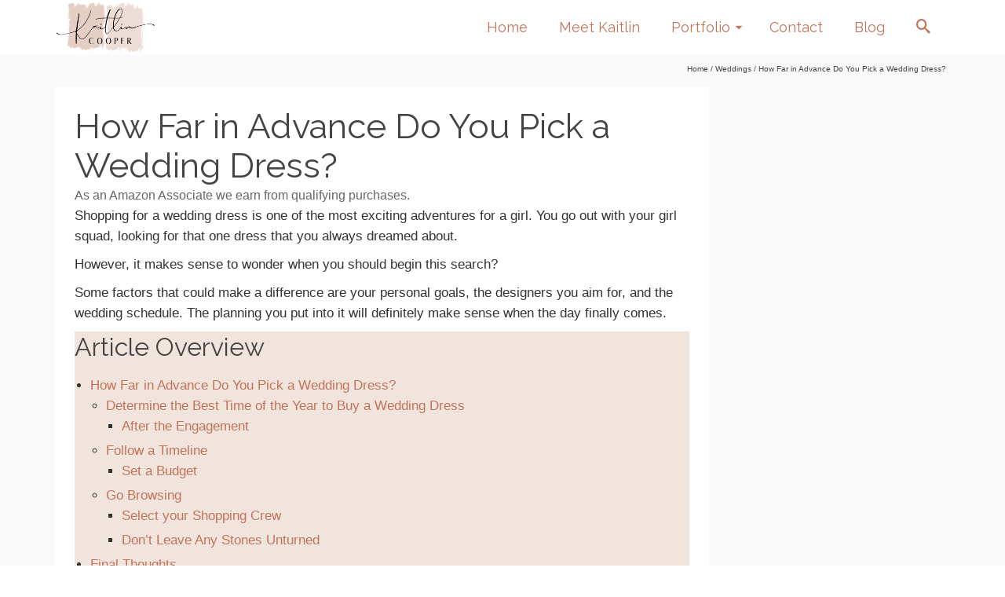

--- FILE ---
content_type: text/html; charset=UTF-8
request_url: https://kaitlincooper.com/how-far-advance-pick-wedding-dress/
body_size: 18096
content:
<!DOCTYPE html>
<!--[if lt IE 7]><html
class="no-js lt-ie9 lt-ie8 lt-ie7" lang=en prefix="og: https://ogp.me/ns#" itemscope=itemscope itemtype=http://schema.org/WebPage> <![endif]-->
<!--[if IE 7]><html
class="no-js lt-ie9 lt-ie8" lang=en prefix="og: https://ogp.me/ns#" itemscope=itemscope itemtype=http://schema.org/WebPage> <![endif]-->
<!--[if IE 8]><html
class="no-js lt-ie9" lang=en prefix="og: https://ogp.me/ns#" itemscope=itemscope itemtype=http://schema.org/WebPage> <![endif]-->
<!--[if gt IE 8]><!--><html
class=no-js lang=en prefix="og: https://ogp.me/ns#" itemscope=itemscope itemtype=http://schema.org/WebPage> <!--<![endif]--><head><meta
charset="UTF-8"><link
rel=profile href=https://gmpg.org/xfn/11><meta
name="viewport" content="width=device-width, initial-scale=1.0"><meta
http-equiv="X-UA-Compatible" content="IE=edge"><title>How Far in Advance Do You Pick a Wedding Dress? | KaitlinCooper.com</title><meta
name="description" content="The average bride spends about 3 months looking for the perfect wedding dress. But how far in advance do you pick a wedding dress?"><meta
name="robots" content="follow, index, max-snippet:-1, max-video-preview:-1, max-image-preview:large"><link
rel=canonical href=https://kaitlincooper.com/how-far-advance-pick-wedding-dress/ ><meta
property="og:locale" content="en_US"><meta
property="og:type" content="article"><meta
property="og:title" content="How Far in Advance Do You Pick a Wedding Dress? | KaitlinCooper.com"><meta
property="og:description" content="The average bride spends about 3 months looking for the perfect wedding dress. But how far in advance do you pick a wedding dress?"><meta
property="og:url" content="https://kaitlincooper.com/how-far-advance-pick-wedding-dress/"><meta
property="og:site_name" content="Kaitlin Cooper Photography"><meta
property="article:publisher" content="https://www.facebook.com/KaitlinCooperPhotography/"><meta
property="article:section" content="Weddings"><meta
property="og:updated_time" content="2022-12-19T14:18:25-08:00"><meta
property="og:image" content="https://kaitlincooper.com/wp-content/uploads/2022/05/kaitlincooper-how-far-advance-pick-wedding-dress-01.jpg"><meta
property="og:image:secure_url" content="https://kaitlincooper.com/wp-content/uploads/2022/05/kaitlincooper-how-far-advance-pick-wedding-dress-01.jpg"><meta
property="og:image:width" content="1920"><meta
property="og:image:height" content="1280"><meta
property="og:image:alt" content="Bride and groom at Old Poway Park on a bridge"><meta
property="og:image:type" content="image/jpeg"><meta
property="article:published_time" content="2022-05-23T21:19:10-08:00"><meta
property="article:modified_time" content="2022-12-19T14:18:25-08:00"><meta
name="twitter:card" content="summary_large_image"><meta
name="twitter:title" content="How Far in Advance Do You Pick a Wedding Dress? | KaitlinCooper.com"><meta
name="twitter:description" content="The average bride spends about 3 months looking for the perfect wedding dress. But how far in advance do you pick a wedding dress?"><meta
name="twitter:image" content="https://kaitlincooper.com/wp-content/uploads/2022/05/kaitlincooper-how-far-advance-pick-wedding-dress-01.jpg"><meta
name="twitter:label1" content="Written by"><meta
name="twitter:data1" content="Kaitlin"><meta
name="twitter:label2" content="Time to read"><meta
name="twitter:data2" content="4 minutes"> <script type=application/ld+json class=rank-math-schema>{"@context":"https://schema.org","@graph":[[{"@context":"https://schema.org","@type":"SiteNavigationElement","@id":"#rank-math-toc","name":"How Far in Advance Do You Pick a Wedding Dress?","url":"https://kaitlincooper.com/how-far-advance-pick-wedding-dress/#how-far-in-advance-do-you-pick-a-wedding-dress"},{"@context":"https://schema.org","@type":"SiteNavigationElement","@id":"#rank-math-toc","name":"Determine the Best Time of the Year to Buy a Wedding Dress","url":"https://kaitlincooper.com/how-far-advance-pick-wedding-dress/#determine-the-best-time-of-the-year-to-buy-a-wedding-dress"},{"@context":"https://schema.org","@type":"SiteNavigationElement","@id":"#rank-math-toc","name":"After the Engagement","url":"https://kaitlincooper.com/how-far-advance-pick-wedding-dress/#after-the-engagement"},{"@context":"https://schema.org","@type":"SiteNavigationElement","@id":"#rank-math-toc","name":"Follow a Timeline","url":"https://kaitlincooper.com/how-far-advance-pick-wedding-dress/#follow-a-timeline"},{"@context":"https://schema.org","@type":"SiteNavigationElement","@id":"#rank-math-toc","name":"Set a Budget","url":"https://kaitlincooper.com/how-far-advance-pick-wedding-dress/#set-a-budget"},{"@context":"https://schema.org","@type":"SiteNavigationElement","@id":"#rank-math-toc","name":"Go Browsing","url":"https://kaitlincooper.com/how-far-advance-pick-wedding-dress/#go-browsing"},{"@context":"https://schema.org","@type":"SiteNavigationElement","@id":"#rank-math-toc","name":"Select your Shopping Crew","url":"https://kaitlincooper.com/how-far-advance-pick-wedding-dress/#select-your-shopping-crew"},{"@context":"https://schema.org","@type":"SiteNavigationElement","@id":"#rank-math-toc","name":"Don\u2019t Leave Any Stones Unturned","url":"https://kaitlincooper.com/how-far-advance-pick-wedding-dress/#dont-leave-any-stones-unturned"},{"@context":"https://schema.org","@type":"SiteNavigationElement","@id":"#rank-math-toc","name":"Final Thoughts","url":"https://kaitlincooper.com/how-far-advance-pick-wedding-dress/#final-thoughts"}],{"@type":["Organization","Person"],"@id":"https://kaitlincooper.com/#person","name":"Kaitlin Cooper","url":"https://kaitlincooper.com","sameAs":["https://www.facebook.com/KaitlinCooperPhotography/"],"logo":{"@type":"ImageObject","@id":"https://kaitlincooper.com/#logo","url":"https://kaitlincooper.com/wp-content/uploads/2019/06/KCPLogo_500px.png","contentUrl":"https://kaitlincooper.com/wp-content/uploads/2019/06/KCPLogo_500px.png","caption":"Kaitlin Cooper","inLanguage":"en-US","width":"500","height":"200"},"image":{"@id":"https://kaitlincooper.com/#logo"}},{"@type":"WebSite","@id":"https://kaitlincooper.com/#website","url":"https://kaitlincooper.com","name":"Kaitlin Cooper","publisher":{"@id":"https://kaitlincooper.com/#person"},"inLanguage":"en-US"},{"@type":"ImageObject","@id":"https://kaitlincooper.com/wp-content/uploads/2022/05/kaitlincooper-how-far-advance-pick-wedding-dress-01.jpg","url":"https://kaitlincooper.com/wp-content/uploads/2022/05/kaitlincooper-how-far-advance-pick-wedding-dress-01.jpg","width":"1920","height":"1280","caption":"Bride and groom at Old Poway Park on a bridge","inLanguage":"en-US"},{"@type":"BreadcrumbList","@id":"https://kaitlincooper.com/how-far-advance-pick-wedding-dress/#breadcrumb","itemListElement":[{"@type":"ListItem","position":"1","item":{"@id":"https://kaitlincooper.com","name":"Home"}},{"@type":"ListItem","position":"2","item":{"@id":"https://kaitlincooper.com/how-far-advance-pick-wedding-dress/","name":"How Far in Advance Do You Pick a Wedding Dress?"}}]},{"@type":"WebPage","@id":"https://kaitlincooper.com/how-far-advance-pick-wedding-dress/#webpage","url":"https://kaitlincooper.com/how-far-advance-pick-wedding-dress/","name":"How Far in Advance Do You Pick a Wedding Dress? | KaitlinCooper.com","datePublished":"2022-05-23T21:19:10-08:00","dateModified":"2022-12-19T14:18:25-08:00","isPartOf":{"@id":"https://kaitlincooper.com/#website"},"primaryImageOfPage":{"@id":"https://kaitlincooper.com/wp-content/uploads/2022/05/kaitlincooper-how-far-advance-pick-wedding-dress-01.jpg"},"inLanguage":"en-US","breadcrumb":{"@id":"https://kaitlincooper.com/how-far-advance-pick-wedding-dress/#breadcrumb"}},{"@type":"Person","@id":"https://kaitlincooper.com/author/kaitlin/","name":"Kaitlin","url":"https://kaitlincooper.com/author/kaitlin/","image":{"@type":"ImageObject","@id":"https://secure.gravatar.com/avatar/c335e49a8c54ff9bd6d5a0f0b7ea5abd?s=96&amp;d=mm&amp;r=g","url":"https://secure.gravatar.com/avatar/c335e49a8c54ff9bd6d5a0f0b7ea5abd?s=96&amp;d=mm&amp;r=g","caption":"Kaitlin","inLanguage":"en-US"}},{"@type":"Article","headline":"How Far in Advance Do You Pick a Wedding Dress? | KaitlinCooper.com","keywords":"how far in advance do you pick a wedding dress?","datePublished":"2022-05-23T21:19:10-08:00","dateModified":"2022-12-19T14:18:25-08:00","author":{"@id":"https://kaitlincooper.com/author/kaitlin/","name":"Kaitlin"},"publisher":{"@id":"https://kaitlincooper.com/#person"},"description":"The average bride spends about 3 months looking for the perfect wedding dress. But how far in advance do you pick a wedding dress?","name":"How Far in Advance Do You Pick a Wedding Dress? | KaitlinCooper.com","@id":"https://kaitlincooper.com/how-far-advance-pick-wedding-dress/#richSnippet","isPartOf":{"@id":"https://kaitlincooper.com/how-far-advance-pick-wedding-dress/#webpage"},"image":{"@id":"https://kaitlincooper.com/wp-content/uploads/2022/05/kaitlincooper-how-far-advance-pick-wedding-dress-01.jpg"},"inLanguage":"en-US","mainEntityOfPage":{"@id":"https://kaitlincooper.com/how-far-advance-pick-wedding-dress/#webpage"}}]}</script> <link
rel=dns-prefetch href=//fonts.googleapis.com><link
rel=alternate type=application/rss+xml title="Kaitlin Cooper Photography &raquo; Feed" href=https://kaitlincooper.com/feed/ ><link
rel=alternate type=application/rss+xml title="Kaitlin Cooper Photography &raquo; Comments Feed" href=https://kaitlincooper.com/comments/feed/ ><link
rel=alternate type=application/rss+xml title="Kaitlin Cooper Photography &raquo; How Far in Advance Do You Pick a Wedding Dress? Comments Feed" href=https://kaitlincooper.com/how-far-advance-pick-wedding-dress/feed/ ><link
rel=alternate type=application/rss+xml title="Kaitlin Cooper Photography &raquo; Stories Feed" href=https://kaitlincooper.com/web-stories/feed/ >
 <script>window._wpemojiSettings={"baseUrl":"https:\/\/s.w.org\/images\/core\/emoji\/14.0.0\/72x72\/","ext":".png","svgUrl":"https:\/\/s.w.org\/images\/core\/emoji\/14.0.0\/svg\/","svgExt":".svg","source":{"concatemoji":"https:\/\/kaitlincooper.com\/wp-includes\/js\/wp-emoji-release.min.js?ver=6.1.1"}};
/*! This file is auto-generated */
!function(e,a,t){var n,r,o,i=a.createElement("canvas"),p=i.getContext&&i.getContext("2d");function s(e,t){var a=String.fromCharCode,e=(p.clearRect(0,0,i.width,i.height),p.fillText(a.apply(this,e),0,0),i.toDataURL());return p.clearRect(0,0,i.width,i.height),p.fillText(a.apply(this,t),0,0),e===i.toDataURL()}function c(e){var t=a.createElement("script");t.src=e,t.defer=t.type="text/javascript",a.getElementsByTagName("head")[0].appendChild(t)}for(o=Array("flag","emoji"),t.supports={everything:!0,everythingExceptFlag:!0},r=0;r<o.length;r++)t.supports[o[r]]=function(e){if(p&&p.fillText)switch(p.textBaseline="top",p.font="600 32px Arial",e){case"flag":return s([127987,65039,8205,9895,65039],[127987,65039,8203,9895,65039])?!1:!s([55356,56826,55356,56819],[55356,56826,8203,55356,56819])&&!s([55356,57332,56128,56423,56128,56418,56128,56421,56128,56430,56128,56423,56128,56447],[55356,57332,8203,56128,56423,8203,56128,56418,8203,56128,56421,8203,56128,56430,8203,56128,56423,8203,56128,56447]);case"emoji":return!s([129777,127995,8205,129778,127999],[129777,127995,8203,129778,127999])}return!1}(o[r]),t.supports.everything=t.supports.everything&&t.supports[o[r]],"flag"!==o[r]&&(t.supports.everythingExceptFlag=t.supports.everythingExceptFlag&&t.supports[o[r]]);t.supports.everythingExceptFlag=t.supports.everythingExceptFlag&&!t.supports.flag,t.DOMReady=!1,t.readyCallback=function(){t.DOMReady=!0},t.supports.everything||(n=function(){t.readyCallback()},a.addEventListener?(a.addEventListener("DOMContentLoaded",n,!1),e.addEventListener("load",n,!1)):(e.attachEvent("onload",n),a.attachEvent("onreadystatechange",function(){"complete"===a.readyState&&t.readyCallback()})),(e=t.source||{}).concatemoji?c(e.concatemoji):e.wpemoji&&e.twemoji&&(c(e.twemoji),c(e.wpemoji)))}(window,document,window._wpemojiSettings);</script> <script id=kaitl-ready>window.advanced_ads_ready=function(e,a){a=a||"complete";var d=function(e){return"interactive"===a?"loading"!==e:"complete"===e};d(document.readyState)?e():document.addEventListener("readystatechange",(function(a){d(a.target.readyState)&&e()}),{once:"interactive"===a})},window.advanced_ads_ready_queue=window.advanced_ads_ready_queue||[];</script> <style>img.wp-smiley,img.emoji{display:inline !important;border:none !important;box-shadow:none !important;height:1em !important;width:1em !important;margin:0
0.07em !important;vertical-align:-0.1em !important;background:none !important;padding:0
!important}</style><link
rel=stylesheet href=https://kaitlincooper.com/wp-content/cache/minify/532fa.css media=all><style id=global-styles-inline-css>/*<![CDATA[*/body{--wp--preset--color--black:#000;--wp--preset--color--cyan-bluish-gray:#abb8c3;--wp--preset--color--white:#fff;--wp--preset--color--pale-pink:#f78da7;--wp--preset--color--vivid-red:#cf2e2e;--wp--preset--color--luminous-vivid-orange:#ff6900;--wp--preset--color--luminous-vivid-amber:#fcb900;--wp--preset--color--light-green-cyan:#7bdcb5;--wp--preset--color--vivid-green-cyan:#00d084;--wp--preset--color--pale-cyan-blue:#8ed1fc;--wp--preset--color--vivid-cyan-blue:#0693e3;--wp--preset--color--vivid-purple:#9b51e0;--wp--preset--color--pinnacle-primary:#c2745a;--wp--preset--color--pinnacle-primary-light:#6f8695;--wp--preset--color--very-light-gray:#eee;--wp--preset--color--very-dark-gray:#444;--wp--preset--color--kb-palette-1:#f0e4dd;--wp--preset--color--kb-palette-2:#2b303a;--wp--preset--color--kb-palette-3:#8e8a8c;--wp--preset--gradient--vivid-cyan-blue-to-vivid-purple:linear-gradient(135deg,rgba(6,147,227,1) 0%,rgb(155,81,224) 100%);--wp--preset--gradient--light-green-cyan-to-vivid-green-cyan:linear-gradient(135deg,rgb(122,220,180) 0%,rgb(0,208,130) 100%);--wp--preset--gradient--luminous-vivid-amber-to-luminous-vivid-orange:linear-gradient(135deg,rgba(252,185,0,1) 0%,rgba(255,105,0,1) 100%);--wp--preset--gradient--luminous-vivid-orange-to-vivid-red:linear-gradient(135deg,rgba(255,105,0,1) 0%,rgb(207,46,46) 100%);--wp--preset--gradient--very-light-gray-to-cyan-bluish-gray:linear-gradient(135deg,rgb(238,238,238) 0%,rgb(169,184,195) 100%);--wp--preset--gradient--cool-to-warm-spectrum:linear-gradient(135deg,rgb(74,234,220) 0%,rgb(151,120,209) 20%,rgb(207,42,186) 40%,rgb(238,44,130) 60%,rgb(251,105,98) 80%,rgb(254,248,76) 100%);--wp--preset--gradient--blush-light-purple:linear-gradient(135deg,rgb(255,206,236) 0%,rgb(152,150,240) 100%);--wp--preset--gradient--blush-bordeaux:linear-gradient(135deg,rgb(254,205,165) 0%,rgb(254,45,45) 50%,rgb(107,0,62) 100%);--wp--preset--gradient--luminous-dusk:linear-gradient(135deg,rgb(255,203,112) 0%,rgb(199,81,192) 50%,rgb(65,88,208) 100%);--wp--preset--gradient--pale-ocean:linear-gradient(135deg,rgb(255,245,203) 0%,rgb(182,227,212) 50%,rgb(51,167,181) 100%);--wp--preset--gradient--electric-grass:linear-gradient(135deg,rgb(202,248,128) 0%,rgb(113,206,126) 100%);--wp--preset--gradient--midnight:linear-gradient(135deg,rgb(2,3,129) 0%,rgb(40,116,252) 100%);--wp--preset--duotone--dark-grayscale:url('#wp-duotone-dark-grayscale');--wp--preset--duotone--grayscale:url('#wp-duotone-grayscale');--wp--preset--duotone--purple-yellow:url('#wp-duotone-purple-yellow');--wp--preset--duotone--blue-red:url('#wp-duotone-blue-red');--wp--preset--duotone--midnight:url('#wp-duotone-midnight');--wp--preset--duotone--magenta-yellow:url('#wp-duotone-magenta-yellow');--wp--preset--duotone--purple-green:url('#wp-duotone-purple-green');--wp--preset--duotone--blue-orange:url('#wp-duotone-blue-orange');--wp--preset--font-size--small:13px;--wp--preset--font-size--medium:20px;--wp--preset--font-size--large:36px;--wp--preset--font-size--x-large:42px;--wp--preset--spacing--20:0.44rem;--wp--preset--spacing--30:0.67rem;--wp--preset--spacing--40:1rem;--wp--preset--spacing--50:1.5rem;--wp--preset--spacing--60:2.25rem;--wp--preset--spacing--70:3.38rem;--wp--preset--spacing--80:5.06rem}:where(.is-layout-flex){gap:0.5em}body .is-layout-flow>.alignleft{float:left;margin-inline-start:0;margin-inline-end:2em}body .is-layout-flow>.alignright{float:right;margin-inline-start:2em;margin-inline-end:0}body .is-layout-flow>.aligncenter{margin-left:auto !important;margin-right:auto !important}body .is-layout-constrained>.alignleft{float:left;margin-inline-start:0;margin-inline-end:2em}body .is-layout-constrained>.alignright{float:right;margin-inline-start:2em;margin-inline-end:0}body .is-layout-constrained>.aligncenter{margin-left:auto !important;margin-right:auto !important}body .is-layout-constrained>:where(:not(.alignleft):not(.alignright):not(.alignfull)){max-width:var(--wp--style--global--content-size);margin-left:auto !important;margin-right:auto !important}body .is-layout-constrained>.alignwide{max-width:var(--wp--style--global--wide-size)}body .is-layout-flex{display:flex}body .is-layout-flex{flex-wrap:wrap;align-items:center}body .is-layout-flex>*{margin:0}:where(.wp-block-columns.is-layout-flex){gap:2em}.has-black-color{color:var(--wp--preset--color--black) !important}.has-cyan-bluish-gray-color{color:var(--wp--preset--color--cyan-bluish-gray) !important}.has-white-color{color:var(--wp--preset--color--white) !important}.has-pale-pink-color{color:var(--wp--preset--color--pale-pink) !important}.has-vivid-red-color{color:var(--wp--preset--color--vivid-red) !important}.has-luminous-vivid-orange-color{color:var(--wp--preset--color--luminous-vivid-orange) !important}.has-luminous-vivid-amber-color{color:var(--wp--preset--color--luminous-vivid-amber) !important}.has-light-green-cyan-color{color:var(--wp--preset--color--light-green-cyan) !important}.has-vivid-green-cyan-color{color:var(--wp--preset--color--vivid-green-cyan) !important}.has-pale-cyan-blue-color{color:var(--wp--preset--color--pale-cyan-blue) !important}.has-vivid-cyan-blue-color{color:var(--wp--preset--color--vivid-cyan-blue) !important}.has-vivid-purple-color{color:var(--wp--preset--color--vivid-purple) !important}.has-black-background-color{background-color:var(--wp--preset--color--black) !important}.has-cyan-bluish-gray-background-color{background-color:var(--wp--preset--color--cyan-bluish-gray) !important}.has-white-background-color{background-color:var(--wp--preset--color--white) !important}.has-pale-pink-background-color{background-color:var(--wp--preset--color--pale-pink) !important}.has-vivid-red-background-color{background-color:var(--wp--preset--color--vivid-red) !important}.has-luminous-vivid-orange-background-color{background-color:var(--wp--preset--color--luminous-vivid-orange) !important}.has-luminous-vivid-amber-background-color{background-color:var(--wp--preset--color--luminous-vivid-amber) !important}.has-light-green-cyan-background-color{background-color:var(--wp--preset--color--light-green-cyan) !important}.has-vivid-green-cyan-background-color{background-color:var(--wp--preset--color--vivid-green-cyan) !important}.has-pale-cyan-blue-background-color{background-color:var(--wp--preset--color--pale-cyan-blue) !important}.has-vivid-cyan-blue-background-color{background-color:var(--wp--preset--color--vivid-cyan-blue) !important}.has-vivid-purple-background-color{background-color:var(--wp--preset--color--vivid-purple) !important}.has-black-border-color{border-color:var(--wp--preset--color--black) !important}.has-cyan-bluish-gray-border-color{border-color:var(--wp--preset--color--cyan-bluish-gray) !important}.has-white-border-color{border-color:var(--wp--preset--color--white) !important}.has-pale-pink-border-color{border-color:var(--wp--preset--color--pale-pink) !important}.has-vivid-red-border-color{border-color:var(--wp--preset--color--vivid-red) !important}.has-luminous-vivid-orange-border-color{border-color:var(--wp--preset--color--luminous-vivid-orange) !important}.has-luminous-vivid-amber-border-color{border-color:var(--wp--preset--color--luminous-vivid-amber) !important}.has-light-green-cyan-border-color{border-color:var(--wp--preset--color--light-green-cyan) !important}.has-vivid-green-cyan-border-color{border-color:var(--wp--preset--color--vivid-green-cyan) !important}.has-pale-cyan-blue-border-color{border-color:var(--wp--preset--color--pale-cyan-blue) !important}.has-vivid-cyan-blue-border-color{border-color:var(--wp--preset--color--vivid-cyan-blue) !important}.has-vivid-purple-border-color{border-color:var(--wp--preset--color--vivid-purple) !important}.has-vivid-cyan-blue-to-vivid-purple-gradient-background{background:var(--wp--preset--gradient--vivid-cyan-blue-to-vivid-purple) !important}.has-light-green-cyan-to-vivid-green-cyan-gradient-background{background:var(--wp--preset--gradient--light-green-cyan-to-vivid-green-cyan) !important}.has-luminous-vivid-amber-to-luminous-vivid-orange-gradient-background{background:var(--wp--preset--gradient--luminous-vivid-amber-to-luminous-vivid-orange) !important}.has-luminous-vivid-orange-to-vivid-red-gradient-background{background:var(--wp--preset--gradient--luminous-vivid-orange-to-vivid-red) !important}.has-very-light-gray-to-cyan-bluish-gray-gradient-background{background:var(--wp--preset--gradient--very-light-gray-to-cyan-bluish-gray) !important}.has-cool-to-warm-spectrum-gradient-background{background:var(--wp--preset--gradient--cool-to-warm-spectrum) !important}.has-blush-light-purple-gradient-background{background:var(--wp--preset--gradient--blush-light-purple) !important}.has-blush-bordeaux-gradient-background{background:var(--wp--preset--gradient--blush-bordeaux) !important}.has-luminous-dusk-gradient-background{background:var(--wp--preset--gradient--luminous-dusk) !important}.has-pale-ocean-gradient-background{background:var(--wp--preset--gradient--pale-ocean) !important}.has-electric-grass-gradient-background{background:var(--wp--preset--gradient--electric-grass) !important}.has-midnight-gradient-background{background:var(--wp--preset--gradient--midnight) !important}.has-small-font-size{font-size:var(--wp--preset--font-size--small) !important}.has-medium-font-size{font-size:var(--wp--preset--font-size--medium) !important}.has-large-font-size{font-size:var(--wp--preset--font-size--large) !important}.has-x-large-font-size{font-size:var(--wp--preset--font-size--x-large) !important}.wp-block-navigation a:where(:not(.wp-element-button)){color:inherit}:where(.wp-block-columns.is-layout-flex){gap:2em}.wp-block-pullquote{font-size:1.5em;line-height:1.6}/*]]>*/</style><link
rel=stylesheet href=https://kaitlincooper.com/wp-content/cache/minify/081f7.css media=all><style id=rs-plugin-settings-inline-css>#rs-demo-id{}</style><link
rel=stylesheet href=https://kaitlincooper.com/wp-content/cache/minify/b5002.css media=all><style id=kadence-blocks-global-variables-inline-css>/*<![CDATA[*/:root{--global-kb-font-size-sm:clamp(0.8rem, 0.73rem + 0.217vw, 0.9rem);--global-kb-font-size-md:clamp(1.1rem, 0.995rem + 0.326vw, 1.25rem);--global-kb-font-size-lg:clamp(1.75rem, 1.576rem + 0.543vw, 2rem);--global-kb-font-size-xl:clamp(2.25rem, 1.728rem + 1.63vw, 3rem);--global-kb-font-size-xxl:clamp(2.5rem, 1.456rem + 3.26vw, 4rem);--global-kb-font-size-xxxl:clamp(2.75rem, 0.489rem + 7.065vw, 6rem)}:root{--global-palette1:#3182CE;--global-palette2:#2B6CB0;--global-palette3:#1A202C;--global-palette4:#2D3748;--global-palette5:#4A5568;--global-palette6:#718096;--global-palette7:#EDF2F7;--global-palette8:#F7FAFC;--global-palette9:#fff}/*]]>*/</style><link
rel=stylesheet href=https://kaitlincooper.com/wp-content/cache/minify/23b96.css media=all><link
rel=stylesheet id=redux-google-fonts-pinnacle-css href='https://fonts.googleapis.com/css?family=Raleway%3A100%2C200%2C300%2C400%2C500%2C600%2C700%2C800%2C900%2C100italic%2C200italic%2C300italic%2C400italic%2C500italic%2C600italic%2C700italic%2C800italic%2C900italic&#038;subset=latin&#038;ver=6.1.1' media=all><link
rel=stylesheet id=redux-google-fonts-kadence_pricing_table-css href='https://fonts.googleapis.com/css?family=Open+Sans%3A800%2C700%2C600%2C400%2C300&#038;ver=6.1.1' media=all><link
rel=stylesheet id=redux-google-fonts-kadence_slider-css href='https://fonts.googleapis.com/css?family=Raleway%3A800%2C600%2C400%2C300%2C200&#038;ver=6.1.1' media=all><style id=kadence_blocks_palette_css>:root .has-kb-palette-1-color{color:#f0e4dd}:root .has-kb-palette-1-background-color{background-color:#f0e4dd}:root .has-kb-palette-2-color{color:#2b303a}:root .has-kb-palette-2-background-color{background-color:#2b303a}:root .has-kb-palette-3-color{color:#8e8a8c}:root .has-kb-palette-3-background-color{background-color:#8e8a8c}</style><script src='https://kaitlincooper.com/wp-includes/js/jquery/jquery.min.js?ver=3.6.1' id=jquery-core-js></script> <script src='https://kaitlincooper.com/wp-includes/js/jquery/jquery-migrate.min.js?ver=3.3.2' id=jquery-migrate-js></script> <link
rel=https://api.w.org/ href=https://kaitlincooper.com/wp-json/ ><link
rel=alternate type=application/json href=https://kaitlincooper.com/wp-json/wp/v2/posts/2584><link
rel=EditURI type=application/rsd+xml title=RSD href=https://kaitlincooper.com/xmlrpc.php?rsd><link
rel=wlwmanifest type=application/wlwmanifest+xml href=https://kaitlincooper.com/wp-includes/wlwmanifest.xml><link
rel=shortlink href='https://kaitlincooper.com/?p=2584'><link
rel=alternate type=application/json+oembed href="https://kaitlincooper.com/wp-json/oembed/1.0/embed?url=https%3A%2F%2Fkaitlincooper.com%2Fhow-far-advance-pick-wedding-dress%2F"><link
rel=alternate type=text/xml+oembed href="https://kaitlincooper.com/wp-json/oembed/1.0/embed?url=https%3A%2F%2Fkaitlincooper.com%2Fhow-far-advance-pick-wedding-dress%2F&#038;format=xml"><style>/*<![CDATA[*/.aawp .aawp-tb__row--highlight{background-color:#256aaf}.aawp .aawp-tb__row--highlight{color:#256aaf}.aawp .aawp-tb__row--highlight
a{color:#256aaf}/*]]>*/</style><style>a.pinit-button.custom
span{background-image:url("https://www.kaitlincooper.com/wp-content/uploads/2018/08/Pin-It-Button-2.png")}.pinit-hover{opacity:0.9 !important;filter:alpha(opacity=90) !important}a.pinit-button{border-bottom:0 !important;box-shadow:none !important;margin-bottom:0 !important}a.pinit-button::after{display:none}</style> <script type=application/ld+json>{"@context":"https:\/\/schema.org\/","@type":"BlogPosting","mainEntityOfPage":{"@type":"WebPage","@id":"https:\/\/kaitlincooper.com\/how-far-advance-pick-wedding-dress\/"},"url":"https:\/\/kaitlincooper.com\/how-far-advance-pick-wedding-dress\/","headline":"How Far in Advance Do You Pick a Wedding Dress?","datePublished":"2022-05-23T21:19:10-08:00","dateModified":"2022-12-19T14:18:25-08:00","publisher":{"@type":"Organization","@id":"https:\/\/kaitlincooper.com\/#organization","name":"Kaitlin Cooper Photography","logo":{"@type":"ImageObject","url":"http:\/\/www.kaitlincooper.com\/wp-content\/uploads\/2019\/06\/KCPLogo_500px.png","width":600,"height":60}},"image":{"@type":"ImageObject","url":"https:\/\/kaitlincooper.com\/wp-content\/uploads\/2022\/05\/kaitlincooper-how-far-advance-pick-wedding-dress-01.jpg","width":1920,"height":1280},"articleSection":"Weddings","description":"Shopping for a wedding dress is one of the most exciting adventures for a girl. You go out with your girl squad, looking for that one dress that you always dreamed about. However, it makes sense to wonder when you should begin this search? Some factors that could make","author":{"@type":"Person","name":"Kaitlin","url":"https:\/\/kaitlincooper.com\/author\/kaitlin\/","image":{"@type":"ImageObject","url":"https:\/\/secure.gravatar.com\/avatar\/c335e49a8c54ff9bd6d5a0f0b7ea5abd?s=96&d=mm&r=g","height":96,"width":96}}}</script> <script>var light_error="The Image could not be loaded.",light_of="%curr% of %total%",light_load="Loading...";</script><style id=kt-custom-css>/*<![CDATA[*/#kad-banner #topbar .topbarsociallinks li
a{font-size:14px}.headerclass{border-color:transparent}.trans-header
#pageheader{padding-top:70px}.headerfont, .tp-caption, .yith-wcan-list li, .yith-wcan .yith-wcan-reset-navigation, ul.yith-wcan-label li a, .product_item
.price{font-family:Raleway}.topbarmenu ul
li{font-family:Raleway}#kadbreadcrumbs{font-family:Arial,Helvetica,sans-serif}a:hover,.has-pinnacle-primary-light-color{color:#6f8695}.kad-btn-primary:hover, .login .form-row .button:hover, #payment #place_order:hover, .yith-wcan .yith-wcan-reset-navigation:hover, .widget_shopping_cart_content .checkout:hover, .woocommerce-message .button:hover, #commentform .form-submit #submit:hover, .wpcf7 input.wpcf7-submit:hover, .widget_layered_nav_filters ul li a:hover, table.shop_table td.actions .checkout-button.button:hover, .product_item.hidetheaction:hover .add_to_cart_button, .kad-btn-primary:hover, input[type="submit"].button:hover, .single_add_to_cart_button:hover, .order-actions .button:hover, .woocommerce-message .button:hover,  #kad-top-cart-popup .buttons .button.checkout:hover, #kad-head-cart-popup .buttons .button.checkout:hover, #kad-mobile-menu-cart-popup .buttons .button.checkout:hover, #commentform .form-submit #submit:hover, .checkout-button:hover, #payment #place_order:hover, .widget_shopping_cart_content .checkout:hover, .cart-collaterals .shipping_calculator .button:hover, .yith-wcan .yith-wcan-reset-navigation:hover, .login .form-row .button:hover, .post-password-form input[type="submit"]:hover, table.shop_table td.actions .checkout-button.button:hover .widget_layered_nav ul li.chosen a:hover, .checkout-button:hover, .order-actions .button:hover, input[type="submit"].button:hover, .product_item.hidetheaction:hover .kad_add_to_cart, .product_item.hidetheaction:hover a.button, .post-password-form input[type="submit"]:hover, .return-to-shop a.wc-backward:hover,.has-pinnacle-primary-light-background-color{background:#6f8695}.color_gray, .subhead, .subhead a, .posttags, .posttags a, .product_meta a, .postedinbottom
a{color:#8e8a8c}.titleclass{background:transparent}.kt-home-call-to-action{padding:20px
0}.kt-call-sitewide-to-action{padding:20px
0}.home-message:hover{background-color:#c2745a;background-color:rgba(194, 116, 90, 0.6)}nav.woocommerce-pagination ul li a:hover, .wp-pagenavi a:hover, .woocommerce-info, .panel-heading .accordion-toggle, .variations .kad_radio_variations label:hover, .variations .kad_radio_variations label.selectedValue,.variations .kad_radio_variations label:hover{border-color:#c2745a}a, .product_price ins .amount, .price ins .amount, .price ins, .color_primary, .postedinbottom a:hover, .footerclass a:hover, .posttags a:hover, .subhead a:hover, .nav-trigger-case:hover .kad-menu-name, .star-rating, .kad-btn-border-white:hover, .tp-caption .kad-btn-border-white:hover, .woocommerce-info:before, .nav-trigger-case:hover .kad-navbtn, #wp-calendar a, .widget_categories .widget-inner .cat-item a:hover, .widget_archive li a:hover, .widget_nav_menu li a:hover,.widget_recent_entries li a:hover, .widget_pages li a:hover, .product-categories li a:hover, .product-categories li a:hover,.has-pinnacle-primary-color{color:#c2745a}.widget_price_filter .ui-slider .ui-slider-handle, .kt-page-pagnation a:hover, .kt-page-pagnation > span, .product_item .kad_add_to_cart:hover, .product_item.hidetheaction:hover a.button:hover, .product_item a.button:hover, .product_item.hidetheaction:hover .kad_add_to_cart:hover, .kad-btn-primary, html .woocommerce-page .widget_layered_nav ul.yith-wcan-label li a:hover, html .woocommerce-page .widget_layered_nav ul.yith-wcan-label li.chosen a, nav.woocommerce-pagination ul li span.current, nav.woocommerce-pagination ul li a:hover, .woocommerce-message .button, .widget_layered_nav_filters ul li a, .widget_layered_nav ul li.chosen a, .wpcf7 input.wpcf7-submit, .yith-wcan .yith-wcan-reset-navigation, .panel-heading .accordion-toggle, .nav-tabs li.active, .menu-cart-btn .kt-cart-total, .form-search .search-icon, .product_item .add_to_cart_button:hover, div.product .woocommerce-tabs ul.tabs li.active, #containerfooter .menu li a:hover, .bg_primary, p.demo_store, #commentform .form-submit #submit, .kad-hover-bg-primary:hover, .widget_shopping_cart_content .checkout, .product_item.hidetheaction:hover .add_to_cart_button:hover, .productnav a:hover, .kad-btn-primary, .single_add_to_cart_button, #commentform .form-submit #submit, #payment #place_order, .yith-wcan .yith-wcan-reset-navigation, .checkout-button, .widget_shopping_cart_content .checkout, .cart-collaterals .shipping_calculator .button, .login .form-row .button, .order-actions .button, input[type="submit"].button, .post-password-form input[type="submit"], #kad-top-cart-popup .button.checkout, #kad-head-cart-popup .button.checkout, #kad-mobile-menu-cart-popup .button.checkout, table.shop_table td.actions .checkout-button.button, .select2-container .select2-choice .select2-arrow, .woocommerce span.onsale, span.onsale, .woocommerce #carouselcontainer span.onsale, #filters li a.selected, #filters li a:hover, .p_primarystyle .portfolio-hoverover, .woocommerce-message, .woocommerce-error, a.added_to_cart:hover, .cart-collaterals .cart_totals tr.order-total, .cart-collaterals .shipping_calculator h2 a:hover, .top-menu-cart-btn .kt-cart-total, #topbar ul.sf-menu li a:hover, .topbarmenu ul.sf-menu li.sf-dropdown:hover, .topbarsociallinks li a:hover, #topbar .nav-trigger-case .kad-navbtn:hover, .top-menu-search-btn:hover, .top-search-btn.collapsed:hover, .top-menu-cart-btn:hover, .top-cart-btn.collapsed:hover, .wp-pagenavi .current, .wp-pagenavi a:hover, .login .form-row .button, .post-password-form input[type="submit"], .kad-post-navigation .kad-previous-link a:hover span, .kad-post-navigation .kad-next-link a:hover span, .select2-results .select2-highlighted, .variations .kad_radio_variations label.selectedValue, #payment #place_order, .checkout-button, input[type="submit"].button, .order-actions .button, .productnav a:hover, #nav-main ul.sf-menu ul li a:hover, #nav-main ul.sf-menu ul li.current-menu-item a, .woocommerce-checkout .chosen-container .chosen-results li.highlighted, .return-to-shop a.wc-backward, .home-iconmenu .home-icon-item:hover i, .home-iconmenu .home-icon-item:hover h4:after, .home-iconmenu .home-icon-item:hover .kad-btn-primary, .image_menu_hover_class, .kad-icon-box:hover h4:after, .kad-icon-box:hover h3:after, .kad-icon-box:hover i, .kad-icon-box:hover .kad-btn-primary, .select2-container--default .select2-selection--single .select2-selection__arrow, .select2-container--default .select2-results__option--highlighted[aria-selected],.has-pinnacle-primary-background-color{background:#c2745a}@media (-webkit-min-device-pixel-ratio: 2), (min-resolution: 192dpi){body #kad-banner #logo .kad-standard-logo, .trans-header .is-sticky #kad-banner #logo .kad-standard-logo{background-image:url("https://kaitlincooper.com/wp-content/uploads/2022/08/kaitlincooper-logo-larger.png") !important}}@media (-webkit-min-device-pixel-ratio: 2), (min-resolution: 192dpi){.trans-header #kad-banner #logo .kad-standard-logo-tranbg{background-image:url("https://kaitlincooper.com/wp-content/uploads/2022/08/kaitlincooper-logo-larger.png") !important}}@media (max-width: 767px){#topbar{display:none;height:0px !important}}.kad-hidepostauthortop,.postauthortop{display:none}.postcommentscount{display:none}.postdate,.kad-hidedate,.postdatetooltip{display:none}.none-trans-header .nav-trigger-case.collapsed .kad-navbtn, .is-sticky .nav-trigger-case.collapsed .kad-navbtn{color:#c2745a}.kad-mobile-nav .form-search .search-query{color:#f0e4dd}.kad-header-style-basic #nav-main ul.sf-menu > li > a, .kad-header-style-basic #kad-shrinkheader #mobile-nav-trigger
a{line-height:70px}/*]]>*/</style><meta
name="generator" content="Powered by Slider Revolution 6.1.3 - responsive, Mobile-Friendly Slider Plugin for WordPress with comfortable drag and drop interface.">
<!--[if lt IE 9]> <script src=https://kaitlincooper.com/wp-content/themes/pinnacle_premium/assets/js/vendor/respond.min.js></script> <![endif]--><link
rel=icon href=https://kaitlincooper.com/wp-content/uploads/2022/08/kaitlincooper-favicon-22-60x60.png sizes=32x32><link
rel=icon href=https://kaitlincooper.com/wp-content/uploads/2022/08/kaitlincooper-favicon-22-300x300.png sizes=192x192><link
rel=apple-touch-icon href=https://kaitlincooper.com/wp-content/uploads/2022/08/kaitlincooper-favicon-22-300x300.png><meta
name="msapplication-TileImage" content="https://kaitlincooper.com/wp-content/uploads/2022/08/kaitlincooper-favicon-22-300x300.png"> <script>function setREVStartSize(t){try{var h,e=document.getElementById(t.c).parentNode.offsetWidth;if(e=0===e||isNaN(e)?window.innerWidth:e,t.tabw=void 0===t.tabw?0:parseInt(t.tabw),t.thumbw=void 0===t.thumbw?0:parseInt(t.thumbw),t.tabh=void 0===t.tabh?0:parseInt(t.tabh),t.thumbh=void 0===t.thumbh?0:parseInt(t.thumbh),t.tabhide=void 0===t.tabhide?0:parseInt(t.tabhide),t.thumbhide=void 0===t.thumbhide?0:parseInt(t.thumbhide),t.mh=void 0===t.mh||""==t.mh||"auto"===t.mh?0:parseInt(t.mh,0),"fullscreen"===t.layout||"fullscreen"===t.l)h=Math.max(t.mh,window.innerHeight);else{for(var i in t.gw=Array.isArray(t.gw)?t.gw:[t.gw],t.rl)void 0!==t.gw[i]&&0!==t.gw[i]||(t.gw[i]=t.gw[i-1]);for(var i in t.gh=void 0===t.el||""===t.el||Array.isArray(t.el)&&0==t.el.length?t.gh:t.el,t.gh=Array.isArray(t.gh)?t.gh:[t.gh],t.rl)void 0!==t.gh[i]&&0!==t.gh[i]||(t.gh[i]=t.gh[i-1]);var r,a=new Array(t.rl.length),n=0;for(var i in t.tabw=t.tabhide>=e?0:t.tabw,t.thumbw=t.thumbhide>=e?0:t.thumbw,t.tabh=t.tabhide>=e?0:t.tabh,t.thumbh=t.thumbhide>=e?0:t.thumbh,t.rl)a[i]=t.rl[i]<window.innerWidth?0:t.rl[i];for(var i in r=a[0],a)r>a[i]&&0<a[i]&&(r=a[i],n=i);var d=e>t.gw[n]+t.tabw+t.thumbw?1:(e-(t.tabw+t.thumbw))/t.gw[n];h=t.gh[n]*d+(t.tabh+t.thumbh)}void 0===window.rs_init_css&&(window.rs_init_css=document.head.appendChild(document.createElement("style"))),document.getElementById(t.c).height=h,window.rs_init_css.innerHTML+="#"+t.c+"_wrapper { height: "+h+"px }"}catch(t){console.log("Failure at Presize of Slider:"+t)}};</script> <style title=dynamic-css class=options-output>.kad-primary-nav ul.sf-menu a,.nav-trigger-case.collapsed .kad-navbtn{color:#c2745a}.sticky-wrapper #logo a.brand, .trans-header #logo
a.brand{color:#2b303a}.is-sticky header #logo a.brand,.logofont,.none-trans-header header #logo a.brand,header #logo
a.brand{font-family:Raleway;font-weight:400;font-style:normal;color:#444;font-size:32px}.titleclass{background-color:transparent}.titleclass
h1{color:#f9f9f9}.titleclass
.subtitle{color:#fff}.footerclass{background-color:#c2745a}h1{font-family:Raleway;line-height:50px;font-weight:400;font-style:normal;font-size:44px}h2{font-family:Raleway;line-height:40px;font-weight:400;font-style:normal;font-size:32px}h3{font-family:Raleway;line-height:40px;font-weight:400;font-style:normal;font-size:26px}h4{font-family:Raleway;line-height:34px;font-weight:600;font-style:normal;font-size:24px}h5{font-family:Raleway;line-height:26px;font-weight:600;font-style:normal;font-size:19px}.subtitle{font-family:Raleway;line-height:22px;font-weight:400;font-style:normal;font-size:16px}body{font-family:Arial,Helvetica,sans-serif;line-height:26px;font-weight:400;font-style:normal;font-size:17px}.is-sticky .kad-primary-nav ul.sf-menu a, ul.sf-menu a, .none-trans-header .kad-primary-nav ul.sf-menu
a{font-family:Raleway;font-weight:400;font-style:normal;color:#c2745a;font-size:18px}.kad-primary-nav ul.sf-menu > li > a:hover, .kad-primary-nav ul.sf-menu > li.sfHover > a, .kad-primary-nav ul.sf-menu>li.current-menu-item>a{color:#f0e4dd}.kad-primary-nav .sf-menu
ul{background:#8e8a8c}.kad-header-style-basic .kad-primary-nav ul.sf-menu ul li
a{color:#f0e4dd;font-size:16px}#kad-banner .kad-primary-nav ul.sf-menu ul li a:hover, #kad-banner .kad-primary-nav ul.sf-menu ul li.current-menu-item
a{background:#c2745a}.kad-nav-inner .kad-mnav, .kad-mobile-nav .kad-nav-inner li a, .kad-mobile-nav .kad-nav-inner li .kad-submenu-accordion{font-family:Raleway;line-height:20px;font-weight:400;font-style:normal;color:#f0e4dd;font-size:16px}.kad-mobile-nav .kad-nav-inner li.current-menu-item>a, .kad-mobile-nav .kad-nav-inner li a:hover, #kad-banner #mobile-nav-trigger a.nav-trigger-case:hover .kad-menu-name, #kad-banner #mobile-nav-trigger a.nav-trigger-case:hover .kad-navbtn{color:#c2745a}#topbar ul.sf-menu > li > a, #topbar .top-menu-cart-btn, #topbar .top-menu-search-btn, #topbar .nav-trigger-case .kad-navbtn, #topbar .topbarsociallinks li
a{font-family:Raleway;font-weight:400;font-style:normal;font-size:16px}</style><style title=dynamic-css class=options-output>{font-family:"Open Sans";font-weight:800;font-style:normal}{font-family:"Open Sans";font-weight:700;font-style:normal}{font-family:"Open Sans";font-weight:600;font-style:normal}{font-family:"Open Sans";font-weight:400;font-style:normal}{font-family:"Open Sans";font-weight:300;font-style:normal}</style></head><body
data-rsssl=1 class="post-template-default single single-post postid-2584 single-format-standard aawp-custom wide none-trans-header stickyheader kt-no-woo-spinners not_ie how-far-advance-pick-wedding-dress aa-prefix-kaitl-" data-smooth-scrolling=0 data-smooth-scrolling-hide=0 data-jsselect=0 data-animate=1 data-sticky=1>
<svg
xmlns=http://www.w3.org/2000/svg viewBox="0 0 0 0" width=0 height=0 focusable=false role=none style="visibility: hidden; position: absolute; left: -9999px; overflow: hidden;" ><defs><filter
id=wp-duotone-dark-grayscale><feColorMatrix
color-interpolation-filters="sRGB" type="matrix" values=" .299 .587 .114 0 0 .299 .587 .114 0 0 .299 .587 .114 0 0 .299 .587 .114 0 0 "/><feComponentTransfer
color-interpolation-filters="sRGB" ><feFuncR
type="table" tableValues="0 0.49803921568627"/><feFuncG
type="table" tableValues="0 0.49803921568627"/><feFuncB
type="table" tableValues="0 0.49803921568627"/><feFuncA
type="table" tableValues="1 1"/></feComponentTransfer><feComposite
in2="SourceGraphic" operator="in"/></filter></defs></svg><svg
xmlns=http://www.w3.org/2000/svg viewBox="0 0 0 0" width=0 height=0 focusable=false role=none style="visibility: hidden; position: absolute; left: -9999px; overflow: hidden;" ><defs><filter
id=wp-duotone-grayscale><feColorMatrix
color-interpolation-filters="sRGB" type="matrix" values=" .299 .587 .114 0 0 .299 .587 .114 0 0 .299 .587 .114 0 0 .299 .587 .114 0 0 "/><feComponentTransfer
color-interpolation-filters="sRGB" ><feFuncR
type="table" tableValues="0 1"/><feFuncG
type="table" tableValues="0 1"/><feFuncB
type="table" tableValues="0 1"/><feFuncA
type="table" tableValues="1 1"/></feComponentTransfer><feComposite
in2="SourceGraphic" operator="in"/></filter></defs></svg><svg
xmlns=http://www.w3.org/2000/svg viewBox="0 0 0 0" width=0 height=0 focusable=false role=none style="visibility: hidden; position: absolute; left: -9999px; overflow: hidden;" ><defs><filter
id=wp-duotone-purple-yellow><feColorMatrix
color-interpolation-filters="sRGB" type="matrix" values=" .299 .587 .114 0 0 .299 .587 .114 0 0 .299 .587 .114 0 0 .299 .587 .114 0 0 "/><feComponentTransfer
color-interpolation-filters="sRGB" ><feFuncR
type="table" tableValues="0.54901960784314 0.98823529411765"/><feFuncG
type="table" tableValues="0 1"/><feFuncB
type="table" tableValues="0.71764705882353 0.25490196078431"/><feFuncA
type="table" tableValues="1 1"/></feComponentTransfer><feComposite
in2="SourceGraphic" operator="in"/></filter></defs></svg><svg
xmlns=http://www.w3.org/2000/svg viewBox="0 0 0 0" width=0 height=0 focusable=false role=none style="visibility: hidden; position: absolute; left: -9999px; overflow: hidden;" ><defs><filter
id=wp-duotone-blue-red><feColorMatrix
color-interpolation-filters="sRGB" type="matrix" values=" .299 .587 .114 0 0 .299 .587 .114 0 0 .299 .587 .114 0 0 .299 .587 .114 0 0 "/><feComponentTransfer
color-interpolation-filters="sRGB" ><feFuncR
type="table" tableValues="0 1"/><feFuncG
type="table" tableValues="0 0.27843137254902"/><feFuncB
type="table" tableValues="0.5921568627451 0.27843137254902"/><feFuncA
type="table" tableValues="1 1"/></feComponentTransfer><feComposite
in2="SourceGraphic" operator="in"/></filter></defs></svg><svg
xmlns=http://www.w3.org/2000/svg viewBox="0 0 0 0" width=0 height=0 focusable=false role=none style="visibility: hidden; position: absolute; left: -9999px; overflow: hidden;" ><defs><filter
id=wp-duotone-midnight><feColorMatrix
color-interpolation-filters="sRGB" type="matrix" values=" .299 .587 .114 0 0 .299 .587 .114 0 0 .299 .587 .114 0 0 .299 .587 .114 0 0 "/><feComponentTransfer
color-interpolation-filters="sRGB" ><feFuncR
type="table" tableValues="0 0"/><feFuncG
type="table" tableValues="0 0.64705882352941"/><feFuncB
type="table" tableValues="0 1"/><feFuncA
type="table" tableValues="1 1"/></feComponentTransfer><feComposite
in2="SourceGraphic" operator="in"/></filter></defs></svg><svg
xmlns=http://www.w3.org/2000/svg viewBox="0 0 0 0" width=0 height=0 focusable=false role=none style="visibility: hidden; position: absolute; left: -9999px; overflow: hidden;" ><defs><filter
id=wp-duotone-magenta-yellow><feColorMatrix
color-interpolation-filters="sRGB" type="matrix" values=" .299 .587 .114 0 0 .299 .587 .114 0 0 .299 .587 .114 0 0 .299 .587 .114 0 0 "/><feComponentTransfer
color-interpolation-filters="sRGB" ><feFuncR
type="table" tableValues="0.78039215686275 1"/><feFuncG
type="table" tableValues="0 0.94901960784314"/><feFuncB
type="table" tableValues="0.35294117647059 0.47058823529412"/><feFuncA
type="table" tableValues="1 1"/></feComponentTransfer><feComposite
in2="SourceGraphic" operator="in"/></filter></defs></svg><svg
xmlns=http://www.w3.org/2000/svg viewBox="0 0 0 0" width=0 height=0 focusable=false role=none style="visibility: hidden; position: absolute; left: -9999px; overflow: hidden;" ><defs><filter
id=wp-duotone-purple-green><feColorMatrix
color-interpolation-filters="sRGB" type="matrix" values=" .299 .587 .114 0 0 .299 .587 .114 0 0 .299 .587 .114 0 0 .299 .587 .114 0 0 "/><feComponentTransfer
color-interpolation-filters="sRGB" ><feFuncR
type="table" tableValues="0.65098039215686 0.40392156862745"/><feFuncG
type="table" tableValues="0 1"/><feFuncB
type="table" tableValues="0.44705882352941 0.4"/><feFuncA
type="table" tableValues="1 1"/></feComponentTransfer><feComposite
in2="SourceGraphic" operator="in"/></filter></defs></svg><svg
xmlns=http://www.w3.org/2000/svg viewBox="0 0 0 0" width=0 height=0 focusable=false role=none style="visibility: hidden; position: absolute; left: -9999px; overflow: hidden;" ><defs><filter
id=wp-duotone-blue-orange><feColorMatrix
color-interpolation-filters="sRGB" type="matrix" values=" .299 .587 .114 0 0 .299 .587 .114 0 0 .299 .587 .114 0 0 .299 .587 .114 0 0 "/><feComponentTransfer
color-interpolation-filters="sRGB" ><feFuncR
type="table" tableValues="0.098039215686275 1"/><feFuncG
type="table" tableValues="0 0.66274509803922"/><feFuncB
type="table" tableValues="0.84705882352941 0.41960784313725"/><feFuncA
type="table" tableValues="1 1"/></feComponentTransfer><feComposite
in2="SourceGraphic" operator="in"/></filter></defs></svg><div
id=wrapper class=container>
<!--[if lt IE 8]><div
class="alert alert-warning">
You are using an <strong>outdated</strong> browser. Please <a
href=http://browsehappy.com/ >upgrade your browser</a> to improve your experience.</div>
<![endif]--><header
id=kad-banner class="banner headerclass kad-header-style-basic mobile-stickyheader" data-header-shrink=1 data-mobile-sticky=1 data-pageheaderbg=0 data-header-base-height=70><div
id=kad-shrinkheader class=container style="height:70px; line-height:70px;"><div
class=row><div
class="col-md-4 col-sm-8 col-ss-10 clearfix kad-header-left"><div
id=logo class=logocase>
<a
class="brand logofont" style="height:70px; line-height:70px; display:block;" href=https://kaitlincooper.com/ ><div
id=thelogo style="height:70px; line-height:70px;"><div
style="background-image: url('https://kaitlincooper.com/wp-content/uploads/2022/08/kaitlincooper-logo-small.png'); max-height:70px; height:274px; width:500px;" class="kad-standard-logo kad-lg"></div><div
style="background-image: url('https://kaitlincooper.com/wp-content/uploads/2022/08/kaitlincooper-logo-small.png'); max-height:70px; height:274px; width:500px;" class="kad-lg kad-standard-logo-tranbg"></div></div>
</a></div></div><div
class="col-md-8 col-sm-4 col-ss-2 kad-header-right"><nav
id=nav-main class="clearfix kad-primary-nav"><ul
id=menu-menu-smr class=sf-menu><li
class="menu-home menu-item-1089 menu-item"><a
href=/ ><span>Home</span></a></li>
<li
class="menu-meet-kaitlin menu-item-428 menu-item"><a
href=https://kaitlincooper.com/meet-kaitlin/ ><span>Meet Kaitlin</span></a></li>
<li
class="menu-portfolio sf-dropdown menu-item-846 menu-item"><a
href=#><span>Portfolio</span></a><ul
class="sub-menu sf-dropdown-menu dropdown">
<li
class="menu-weddings menu-item-2392 menu-item"><a
href=https://kaitlincooper.com/wedding-gallery/ ><span>Weddings</span></a></li>
<li
class="menu-engagements menu-item-2514 menu-item"><a
href=https://kaitlincooper.com/engagement-gallery/ ><span>Engagements</span></a></li></ul>
</li>
<li
class="menu-contact menu-item-443 menu-item"><a
href=https://kaitlincooper.com/contact-me/ ><span>Contact</span></a></li>
<li
class="menu-blog menu-item-1230 menu-item"><a
href=https://kaitlincooper.com/blog/ ><span>Blog</span></a></li>
<li
class="menu-search-icon-kt panel"><a
class="menu-search-btn collapsed" data-toggle=collapse data-parent=#menu-main-menu data-target=#kad-menu-search-popup><i
class=kt-icon-search4></i></a><div
id=kad-menu-search-popup class=collapse><form
role=search method=get class=form-search action=https://kaitlincooper.com/ >
<label>
<span
class=screen-reader-text>Search for:</span>
<input
type=text value name=s class=search-query placeholder=Search>
</label>
<button
type=submit class=search-icon><i
class=kt-icon-search4></i></button></form></div>
</li></ul></nav><div
id=mobile-nav-trigger class=nav-trigger>
<a
class="nav-trigger-case collapsed" data-toggle=collapse rel=nofollow data-target=.mobile_menu_collapse><div
class="kad-navbtn mobileclass clearfix"><i
class=kt-icon-menu3></i></div>
</a></div></div></div></div><div
class="container mobile-nav-container"><div
id=kad-mobile-nav class=kad-mobile-nav><div
class="kad-nav-inner mobileclass"><div
id=mobile_menu_collapse class="kad-nav-collapse collapse mobile_menu_collapse"><form
role=search method=get class=form-search action=https://kaitlincooper.com/ >
<label>
<span
class=screen-reader-text>Search for:</span>
<input
type=text value name=s class=search-query placeholder=Search>
</label>
<button
type=submit class=search-icon><i
class=kt-icon-search4></i></button></form><ul
id=menu-menu-smr-1 class=kad-mnav><li
class="menu-home menu-item-1089"><a
href=/ ><span>Home</span></a></li>
<li
class="menu-meet-kaitlin menu-item-428"><a
href=https://kaitlincooper.com/meet-kaitlin/ ><span>Meet Kaitlin</span></a></li>
<li
class="menu-portfolio sf-dropdown sf-dropdown-toggle menu-item-846"><a
href=#><span>Portfolio</span></a><span
class="kad-submenu-accordion collapse-next  kad-submenu-accordion-open" data-parent=.kad-nav-collapse data-toggle=collapse data-target><i
class=kt-icon-arrow-down></i><i
class=kt-icon-arrow-up></i></span><ul
class="sub-menu sf-dropdown-menu collapse">
<li
class="menu-weddings menu-item-2392"><a
href=https://kaitlincooper.com/wedding-gallery/ ><span>Weddings</span></a></li>
<li
class="menu-engagements menu-item-2514"><a
href=https://kaitlincooper.com/engagement-gallery/ ><span>Engagements</span></a></li></ul>
</li>
<li
class="menu-contact menu-item-443"><a
href=https://kaitlincooper.com/contact-me/ ><span>Contact</span></a></li>
<li
class="menu-blog menu-item-1230"><a
href=https://kaitlincooper.com/blog/ ><span>Blog</span></a></li>
<li
class="menu-search-icon-kt panel"><a
class="menu-search-btn collapsed" data-toggle=collapse data-parent=#menu-main-menu data-target=#kad-menu-search-popup><i
class=kt-icon-search4></i></a><div
id=kad-menu-search-popup class=collapse><form
role=search method=get class=form-search action=https://kaitlincooper.com/ >
<label>
<span
class=screen-reader-text>Search for:</span>
<input
type=text value name=s class=search-query placeholder=Search>
</label>
<button
type=submit class=search-icon><i
class=kt-icon-search4></i></button></form></div>
</li></ul></div></div></div></div></header><div
class="wrap contentclass" id=content-wrap role=document><div
class="container bc_nomargin"><div
id=kadbreadcrumbs><div
class=kt-breadcrumb-container><span><a
href=https://kaitlincooper.com/ class=kad-bc-home><span>Home</span></a></span> <span
class=bc-delimiter>/</span> <span><a
href=https://kaitlincooper.com/weddings/ ><span>Weddings</span></a></span> <span
class=bc-delimiter>/</span> <span
class=kad-breadcurrent>How Far in Advance Do You Pick a Wedding Dress?</span></div></div></div><div
id=content class=container><div
id=post-2584 class="row single-article"><div
class="main col-lg-9 col-md-8 kt-sidebar" role=main><article
class="postclass post-2584 post type-post status-publish format-standard has-post-thumbnail hentry category-weddings"><header><h1 class="entry-title">How Far in Advance Do You Pick a Wedding Dress?</h1><div
class=subhead>
<span
class="postauthortop author vcard">
by <span><a
href=https://kaitlincooper.com/author/kaitlin/ class=fn rel=author>Kaitlin</a></span>
</span><span
class="updated postdate">on <span
class=postday>May 23, 2022</span></span>
<span
class=postcommentscount> with <a
href=https://kaitlincooper.com/how-far-advance-pick-wedding-dress/#post_comments>No Comments</a>
</span></div></header><div
class="entry-content clearfix">
<input
class=jpibfi type=hidden><div
class=kaitl-blog-posts style="margin-top: -20px; margin-bottom: -10px; " id=kaitl-1453894071><p><span
style="font-size: 16px; color: #666;">As an Amazon Associate we earn from qualifying purchases.</span></p></div><p>Shopping for a wedding dress is one of the most exciting adventures for a girl. You go out with your girl squad, looking for that one dress that you always dreamed about.</p><p>However, it makes sense to wonder when you should begin this search?</p><p>Some factors that could make a difference are your personal goals, the designers you aim for, and the wedding schedule. The planning you put into it will definitely make sense when the day finally comes.</p><div
class="wp-block-rank-math-toc-block has-very-dark-gray-color has-kb-palette-1-background-color has-text-color has-background"><h2>Article Overview</h2><nav><ul><li
class><a
href=#how-far-in-advance-do-you-pick-a-wedding-dress>How Far in Advance Do You Pick a Wedding Dress?</a><ul><li
class><a
href=#determine-the-best-time-of-the-year-to-buy-a-wedding-dress>Determine the Best Time of the Year to Buy a Wedding Dress</a><ul><li
class><a
href=#after-the-engagement>After the Engagement</a></li></ul></li><li
class><a
href=#follow-a-timeline>Follow a Timeline</a><ul><li
class><a
href=#set-a-budget>Set a Budget</a></li></ul></li><li
class><a
href=#go-browsing>Go Browsing</a><ul><li
class><a
href=#select-your-shopping-crew>Select your Shopping Crew</a></li><li
class><a
href=#dont-leave-any-stones-unturned>Don’t Leave Any Stones Unturned</a></li></ul></li></ul></li><li
class><a
href=#final-thoughts>Final Thoughts</a></li></ul></nav></div><h2 id="how-far-in-advance-do-you-pick-a-wedding-dress">How Far in Advance Do You Pick a Wedding Dress?</h2><p><strong>You should pick a wedding dress 8-10 months in advance of your wedding. This gives you enough time for the dress to be ordered, alterations to be made, and multiple fitting appointments. Do not plan on shopping for your dress less than 6 months out, because you risk it not being ready on time.</strong></p><p>Allowing plenty of time between the wedding day and the dress shopping is essential to ensure you get a perfect dress. It takes time to place an order and get your dress fitted to your measurements.</p><p>Moreover, it makes sense when you don’t want to purchase your wedding dress too early. Buying it too early can lead to buyer’s remorse. You may find a better option later, or a design could be launched later that you prefer.</p><figure
class="wp-block-image size-large"><a
href=https://kaitlincooper.com/wp-content/uploads/2022/05/kaitlincooper-how-far-advance-pick-wedding-dress-01.jpg><img
decoding=async width=1024 height=683 src=//kaitlincooper.com/wp-content/plugins/a3-lazy-load/assets/images/lazy_placeholder.gif data-lazy-type=image data-src=https://kaitlincooper.com/wp-content/uploads/2022/05/kaitlincooper-how-far-advance-pick-wedding-dress-01-1024x683.jpg alt="Bride and groom at Old Poway Park on a bridge" class="lazy lazy-hidden wp-image-2600" srcset data-srcset="https://kaitlincooper.com/wp-content/uploads/2022/05/kaitlincooper-how-far-advance-pick-wedding-dress-01-1024x683.jpg 1024w, https://kaitlincooper.com/wp-content/uploads/2022/05/kaitlincooper-how-far-advance-pick-wedding-dress-01-300x200.jpg 300w, https://kaitlincooper.com/wp-content/uploads/2022/05/kaitlincooper-how-far-advance-pick-wedding-dress-01-768x512.jpg 768w, https://kaitlincooper.com/wp-content/uploads/2022/05/kaitlincooper-how-far-advance-pick-wedding-dress-01-1536x1024.jpg 1536w, https://kaitlincooper.com/wp-content/uploads/2022/05/kaitlincooper-how-far-advance-pick-wedding-dress-01-740x494.jpg 740w, https://kaitlincooper.com/wp-content/uploads/2022/05/kaitlincooper-how-far-advance-pick-wedding-dress-01-370x247.jpg 370w, https://kaitlincooper.com/wp-content/uploads/2022/05/kaitlincooper-how-far-advance-pick-wedding-dress-01.jpg 1920w" sizes="(max-width: 1024px) 100vw, 1024px" data-jpibfi-post-excerpt data-jpibfi-post-url=https://kaitlincooper.com/how-far-advance-pick-wedding-dress/ data-jpibfi-post-title="How Far in Advance Do You Pick a Wedding Dress?" data-jpibfi-src=https://kaitlincooper.com/wp-content/uploads/2022/05/kaitlincooper-how-far-advance-pick-wedding-dress-01-1024x683.jpg><noscript><img
decoding=async width=1024 height=683 src=https://kaitlincooper.com/wp-content/uploads/2022/05/kaitlincooper-how-far-advance-pick-wedding-dress-01-1024x683.jpg alt="Bride and groom at Old Poway Park on a bridge" class=wp-image-2600 srcset="https://kaitlincooper.com/wp-content/uploads/2022/05/kaitlincooper-how-far-advance-pick-wedding-dress-01-1024x683.jpg 1024w, https://kaitlincooper.com/wp-content/uploads/2022/05/kaitlincooper-how-far-advance-pick-wedding-dress-01-300x200.jpg 300w, https://kaitlincooper.com/wp-content/uploads/2022/05/kaitlincooper-how-far-advance-pick-wedding-dress-01-768x512.jpg 768w, https://kaitlincooper.com/wp-content/uploads/2022/05/kaitlincooper-how-far-advance-pick-wedding-dress-01-1536x1024.jpg 1536w, https://kaitlincooper.com/wp-content/uploads/2022/05/kaitlincooper-how-far-advance-pick-wedding-dress-01-740x494.jpg 740w, https://kaitlincooper.com/wp-content/uploads/2022/05/kaitlincooper-how-far-advance-pick-wedding-dress-01-370x247.jpg 370w, https://kaitlincooper.com/wp-content/uploads/2022/05/kaitlincooper-how-far-advance-pick-wedding-dress-01.jpg 1920w" sizes="(max-width: 1024px) 100vw, 1024px" data-jpibfi-post-excerpt data-jpibfi-post-url=https://kaitlincooper.com/how-far-advance-pick-wedding-dress/ data-jpibfi-post-title="How Far in Advance Do You Pick a Wedding Dress?" data-jpibfi-src=https://kaitlincooper.com/wp-content/uploads/2022/05/kaitlincooper-how-far-advance-pick-wedding-dress-01-1024x683.jpg></noscript></a></figure><h3 id="determine-the-best-time-of-the-year-to-buy-a-wedding-dress">Determine the Best Time of the Year to Buy a Wedding Dress</h3><p>Buying a wedding dress depends on the schedule of your wedding. It also depends on some financial factors. For instance, many brides set a budget for their dress. They want to go for the purchase when it is the right time.</p><p>Different seasons bring in different styles and bargains. So far, many experts believe that January is the best time to buy a wedding dress.</p><p>This is because many couples get engaged in the holiday season in December. The design industry knows this fact. So, they offer several rewards and discounts in January. There is a lot to choose from in the samples and the promotional offers in the bridal stores.</p><p>One more reason for buying your dress in January is that it will fit into your wedding timeline. If your wedding is scheduled for summer, you have six months until the day. However, if your wedding is planned for the spring, you are on a perfect schedule and will find fantastic deals.</p><h4 id="after-the-engagement">After the Engagement</h4><p>Once your better half has slid the diamond on your finger, you should start planning for the wedding dress. It is an assurance that the big day is coming soon!</p><p>Start looking for ideas online and flip through the magazines. It is essential to know what you want in the gown and what you don’t need. Learn about the styles that will look good on you and those trending.</p><p>When doing so, you should also understand the date and the season of your wedding. Discuss the anticipated date with your partner and evaluate the season. It would be absurd to go for a long and flowy silk gown in the middle of June.</p><h3 id="follow-a-timeline">Follow a Timeline</h3><p>After you have chosen the venue and there are 8-10 months left until the wedding, you should begin the dress hunt and do the following:</p><h4 id="set-a-budget">Set a Budget</h4><p>The last thing you want to do is go beyond your budget. You will need the money for your honeymoon and to give something to your partner. Be wise when looking for a wedding dress.</p><p>Choosing a budget range ahead of time will also help you determine the price range of your shoes, veil, etc.</p><h3 id="go-browsing">Go Browsing</h3><p>After you have a budget, you know the stores you should be looking at. This will give you an idea about the dress styles that will match your taste, height, weight, and shoes. It is essential to determine whether the dress accentuates your body, so take as many pictures as possible. It gives you an idea about the final look you will have.</p><h4 id="select-your-shopping-crew">Select your Shopping Crew</h4><p>You don’t have to take a vast army when shopping for wedding dresses. Just make sure that you have people with whom you feel comfortable. Having many people with different opinions will lead to confusion. So, have close ones like your mother, sisters, or best friends when you go shopping.</p><h4 id="dont-leave-any-stones-unturned">Don’t Leave Any Stones Unturned</h4><p>It is a good idea to try multiple styles when you go shopping. This is the day you will remember for your entire life, so make sure to create happy memories. Don’t be afraid and visit several salons to know which styles are trending. Learn how a makeover will help enhance the look of the dress you want. It is okay to give your mind some rest and look into as many stores as you want.</p><h2 id="final-thoughts">Final Thoughts</h2><p>Finding a wedding dress in advance is helpful because it gives you a chance to finalize the look with much thought. For instance, you can try different veils and hairdos to see how you appear on the big day.</p><p>We hope you get your hands on the dress you always dreamt about!</p></div><footer
class="single-footer clearfix">
<span
class=postedinbottom><i
class=kt-icon-stack></i> <a
href=https://kaitlincooper.com/weddings/ rel="category tag">Weddings</a></span><div
class=meta_post_image itemprop=image itemscope itemtype=https://schema.org/ImageObject><meta
itemprop="url" content="https://kaitlincooper.com/wp-content/uploads/2022/05/kaitlincooper-how-far-advance-pick-wedding-dress-01.jpg"><meta
itemprop="width" content="1920"><meta
itemprop="height" content="1280"></div><meta
itemprop="dateModified" content="2022-12-19T14:18:25-08:00"><meta
itemscope itemprop="mainEntityOfPage" content="https://kaitlincooper.com/how-far-advance-pick-wedding-dress/" itemType="https://schema.org/WebPage" itemid="https://kaitlincooper.com/how-far-advance-pick-wedding-dress/"><div
itemprop=publisher itemscope itemtype=https://schema.org/Organization><div
itemprop=logo itemscope itemtype=https://schema.org/ImageObject><meta
itemprop="url" content="https://kaitlincooper.com/wp-content/uploads/2022/08/kaitlincooper-logo-small.png"><meta
itemprop="width" content="500"><meta
itemprop="height" content="274"></div><meta
itemprop="name" content="Kaitlin Cooper Photography"></div></footer></article><div
class="kad-post-navigation clearfix"><div
class="alignleft kad-previous-link">
<a
href=https://kaitlincooper.com/best-string-quartet-wedding-songs/ rel=prev><span
class=kt-next-post data-toggle=tooltip data-placement=top data-original-title="10 Best String Quartet Wedding Songs">Previous Post</span></a></div><div
class="alignright kad-next-link">
<a
href=https://kaitlincooper.com/best-etsy-wedding-dress-shops/ rel=next><span
class=kt-next-post data-toggle=tooltip data-placement=top data-original-title="Best Etsy Wedding Dress Shops">Next Post</span></a></div></div><div
id=blog_carousel_container class=carousel_outerrim><h3 class="sectiontitle">Similar Posts</h3><div
class="blog-carouselcase fredcarousel"><div
id=carouselcontainer-blog class=rowtight><div
id=blog_carousel class="blog_carousel initcaroufedsel clearfix" data-iso-match-height=1 data-carousel-container=#carouselcontainer-blog data-carousel-transition=400 data-carousel-scroll=1 data-carousel-auto=true data-carousel-speed=9000 data-carousel-id=blog data-carousel-sxl=3 data-carousel-xl=3 data-carousel-md=3 data-carousel-sm=3 data-carousel-xs=2 data-carousel-ss=1><div
class="tcol-md-4 tcol-sm-4 tcol-xs-6 tcol-ss-12 b_item kad_blog_item"><div
id=post-2498 class="blog_item postclass grid_item"><div
class="imghoverclass img-margin-center">
<a
href=https://kaitlincooper.com/best-wedding-dresses-pear-shaped/ title="Best Wedding Dresses for Pear Shaped Brides">
<img
src=https://kaitlincooper.com/wp-content/uploads/2020/07/kaitlincooperphotography-elope-02-372x246.jpg alt="Best Wedding Dresses for Pear Shaped Brides" width=372 height=246 srcset="https://kaitlincooper.com/wp-content/uploads/2020/07/kaitlincooperphotography-elope-02-35x23.jpg 35w, https://kaitlincooper.com/wp-content/uploads/2020/07/kaitlincooperphotography-elope-02-960x636.jpg 960w, https://kaitlincooper.com/wp-content/uploads/2020/07/kaitlincooperphotography-elope-02-48x31.jpg 48w, https://kaitlincooper.com/wp-content/uploads/2020/07/kaitlincooperphotography-elope-02-372x246.jpg 372w, https://kaitlincooper.com/wp-content/uploads/2020/07/kaitlincooperphotography-elope-02-744x492.jpg 744w" sizes="(max-width: 372px) 100vw, 372px" class=iconhover style=display:block;>
</a></div><div
class=postcontent><header>
<a
href=https://kaitlincooper.com/best-wedding-dresses-pear-shaped/ ><h5 class="entry-title">Best Wedding Dresses for Pear Shaped Brides</h5></a><div
class=subhead>
<span
class="postauthortop author vcard">
by <span><a
href=https://kaitlincooper.com/author/kaitlin/ class=fn rel=author>Kaitlin</a></span>
</span><span
class="updated postdate">on <span
class=postday>December 14, 2021</span></span>
<span
class=postcommentscount> with <a
href=https://kaitlincooper.com/best-wedding-dresses-pear-shaped/#post_comments>No Comments</a>
</span></div></header><div
class="entry-content color_body"><p>Shopping for the wedding dress is one of the most exciting parts of wedding prep... <a
href=https://kaitlincooper.com/best-wedding-dresses-pear-shaped/ >Read More</a></p></div><footer
class=clearfix></footer></div></div></div><div
class="tcol-md-4 tcol-sm-4 tcol-xs-6 tcol-ss-12 b_item kad_blog_item"><div
id=post-1445 class="blog_item postclass grid_item"><div
class="imghoverclass img-margin-center">
<a
href=https://kaitlincooper.com/la-valencia-wedding-jenny-frank/ title="Jenny and Frank&#8217;s Wedding at La Valencia San Diego">
<img
src=https://kaitlincooper.com/wp-content/uploads/2018/10/spitulski-la-valencia-wedding-030-372x246.jpg alt="Jenny and Frank&#8217;s Wedding at La Valencia San Diego" width=372 height=246 srcset="https://kaitlincooper.com/wp-content/uploads/2018/10/spitulski-la-valencia-wedding-030-960x636.jpg 960w, https://kaitlincooper.com/wp-content/uploads/2018/10/spitulski-la-valencia-wedding-030-372x246.jpg 372w, https://kaitlincooper.com/wp-content/uploads/2018/10/spitulski-la-valencia-wedding-030-744x492.jpg 744w" sizes="(max-width: 372px) 100vw, 372px" class=iconhover style=display:block;>
</a></div><div
class=postcontent><header>
<a
href=https://kaitlincooper.com/la-valencia-wedding-jenny-frank/ ><h5 class="entry-title">Jenny and Frank&#8217;s Wedding at La Valencia San Diego</h5></a><div
class=subhead>
<span
class="postauthortop author vcard">
by <span><a
href=https://kaitlincooper.com/author/kaitlin/ class=fn rel=author>Kaitlin</a></span>
</span><span
class="updated postdate">on <span
class=postday>November 16, 2018</span></span>
<span
class=postcommentscount> with <a
href=https://kaitlincooper.com/la-valencia-wedding-jenny-frank/#post_comments>No Comments</a>
</span></div></header><div
class="entry-content color_body"><p>Jenny is outgoing, bubbly, and loves to smile every time she looks at Frank. Frank... <a
href=https://kaitlincooper.com/la-valencia-wedding-jenny-frank/ >Read More</a></p></div><footer
class=clearfix></footer></div></div></div><div
class="tcol-md-4 tcol-sm-4 tcol-xs-6 tcol-ss-12 b_item kad_blog_item"><div
id=post-2726 class="blog_item postclass grid_item"><div
class="imghoverclass img-margin-center">
<a
href=https://kaitlincooper.com/how-to-find-designer-of-wedding-dress/ title="How to Find Out the Designer of a Wedding Dress">
<img
src=https://kaitlincooper.com/wp-content/uploads/2020/07/kaitlincooperphotography-elope-02-372x246.jpg alt="How to Find Out the Designer of a Wedding Dress" width=372 height=246 srcset="https://kaitlincooper.com/wp-content/uploads/2020/07/kaitlincooperphotography-elope-02-35x23.jpg 35w, https://kaitlincooper.com/wp-content/uploads/2020/07/kaitlincooperphotography-elope-02-960x636.jpg 960w, https://kaitlincooper.com/wp-content/uploads/2020/07/kaitlincooperphotography-elope-02-48x31.jpg 48w, https://kaitlincooper.com/wp-content/uploads/2020/07/kaitlincooperphotography-elope-02-372x246.jpg 372w, https://kaitlincooper.com/wp-content/uploads/2020/07/kaitlincooperphotography-elope-02-744x492.jpg 744w" sizes="(max-width: 372px) 100vw, 372px" class=iconhover style=display:block;>
</a></div><div
class=postcontent><header>
<a
href=https://kaitlincooper.com/how-to-find-designer-of-wedding-dress/ ><h5 class="entry-title">How to Find Out the Designer of a Wedding Dress</h5></a><div
class=subhead>
<span
class="postauthortop author vcard">
by <span><a
href=https://kaitlincooper.com/author/kaitlin/ class=fn rel=author>Kaitlin</a></span>
</span><span
class="updated postdate">on <span
class=postday>August 20, 2022</span></span>
<span
class=postcommentscount> with <a
href=https://kaitlincooper.com/how-to-find-designer-of-wedding-dress/#post_comments>No Comments</a>
</span></div></header><div
class="entry-content color_body"><p>Found your bridal fashion soulmate? Would you love to know how you can pull off... <a
href=https://kaitlincooper.com/how-to-find-designer-of-wedding-dress/ >Read More</a></p></div><footer
class=clearfix></footer></div></div></div><div
class="tcol-md-4 tcol-sm-4 tcol-xs-6 tcol-ss-12 b_item kad_blog_item"><div
id=post-1617 class="blog_item postclass grid_item"><div
class="imghoverclass img-margin-center">
<a
href=https://kaitlincooper.com/mismatched-bridesmaid-dresses/ title="Mismatched Bridesmaid Dresses: 13 Secrets for Pulling This Trend Off">
<img
src=https://kaitlincooper.com/wp-content/uploads/2018/11/mismatched-bridesmaid-dresses-05-372x246.jpg alt="Mismatched Bridesmaid Dresses: 13 Secrets for Pulling This Trend Off" width=372 height=246 srcset="https://kaitlincooper.com/wp-content/uploads/2018/11/mismatched-bridesmaid-dresses-05-960x636.jpg 960w, https://kaitlincooper.com/wp-content/uploads/2018/11/mismatched-bridesmaid-dresses-05-372x246.jpg 372w, https://kaitlincooper.com/wp-content/uploads/2018/11/mismatched-bridesmaid-dresses-05-744x492.jpg 744w" sizes="(max-width: 372px) 100vw, 372px" class=iconhover style=display:block;>
</a></div><div
class=postcontent><header>
<a
href=https://kaitlincooper.com/mismatched-bridesmaid-dresses/ ><h5 class="entry-title">Mismatched Bridesmaid Dresses: 13 Secrets for Pulling This Trend Off</h5></a><div
class=subhead>
<span
class="postauthortop author vcard">
by <span><a
href=https://kaitlincooper.com/author/kaitlin/ class=fn rel=author>Kaitlin</a></span>
</span><span
class="updated postdate">on <span
class=postday>November 19, 2018</span></span>
<span
class=postcommentscount> with <a
href=https://kaitlincooper.com/mismatched-bridesmaid-dresses/#post_comments>No Comments</a>
</span></div></header><div
class="entry-content color_body"><p>The tradition of identical dresses for bridesmaids is taking a backseat to the now popular... <a
href=https://kaitlincooper.com/mismatched-bridesmaid-dresses/ >Read More</a></p></div><footer
class=clearfix></footer></div></div></div><div
class="tcol-md-4 tcol-sm-4 tcol-xs-6 tcol-ss-12 b_item kad_blog_item"><div
id=post-2621 class="blog_item postclass grid_item"><div
class="imghoverclass img-margin-center">
<a
href=https://kaitlincooper.com/how-to-pick-veil-for-wedding-dress/ title="How to Pick a Veil for Your Wedding Dress">
<img
src=https://kaitlincooper.com/wp-content/uploads/2022/05/kaitlincooper-how-to-pick-veil-wedding-dress-02-372x246.jpg alt="How to Pick a Veil for Your Wedding Dress" width=372 height=246 srcset="https://kaitlincooper.com/wp-content/uploads/2022/05/kaitlincooper-how-to-pick-veil-wedding-dress-02-372x246.jpg 372w, https://kaitlincooper.com/wp-content/uploads/2022/05/kaitlincooper-how-to-pick-veil-wedding-dress-02-744x492.jpg 744w" sizes="(max-width: 372px) 100vw, 372px" class=iconhover style=display:block;>
</a></div><div
class=postcontent><header>
<a
href=https://kaitlincooper.com/how-to-pick-veil-for-wedding-dress/ ><h5 class="entry-title">How to Pick a Veil for Your Wedding Dress</h5></a><div
class=subhead>
<span
class="postauthortop author vcard">
by <span><a
href=https://kaitlincooper.com/author/kaitlin/ class=fn rel=author>Kaitlin</a></span>
</span><span
class="updated postdate">on <span
class=postday>December 18, 2022</span></span>
<span
class=postcommentscount> with <a
href=https://kaitlincooper.com/how-to-pick-veil-for-wedding-dress/#post_comments>No Comments</a>
</span></div></header><div
class="entry-content color_body"><p>One of the biggest concerns for the bride is her dress. You want something that... <a
href=https://kaitlincooper.com/how-to-pick-veil-for-wedding-dress/ >Read More</a></p></div><footer
class=clearfix></footer></div></div></div><div
class="tcol-md-4 tcol-sm-4 tcol-xs-6 tcol-ss-12 b_item kad_blog_item"><div
id=post-2574 class="blog_item postclass grid_item"><div
class="imghoverclass img-margin-center">
<a
href=https://kaitlincooper.com/best-acoustic-guitar-wedding-songs/ title="Best Acoustic Guitar Wedding Songs">
<img
src=https://kaitlincooper.com/wp-content/uploads/2022/05/kaitlincooper-acoustic-guitar-wedding-songs-01-372x246.jpg alt="Best Acoustic Guitar Wedding Songs" width=372 height=246 srcset="https://kaitlincooper.com/wp-content/uploads/2022/05/kaitlincooper-acoustic-guitar-wedding-songs-01-372x246.jpg 372w, https://kaitlincooper.com/wp-content/uploads/2022/05/kaitlincooper-acoustic-guitar-wedding-songs-01-744x492.jpg 744w" sizes="(max-width: 372px) 100vw, 372px" class=iconhover style=display:block;>
</a></div><div
class=postcontent><header>
<a
href=https://kaitlincooper.com/best-acoustic-guitar-wedding-songs/ ><h5 class="entry-title">Best Acoustic Guitar Wedding Songs</h5></a><div
class=subhead>
<span
class="postauthortop author vcard">
by <span><a
href=https://kaitlincooper.com/author/kaitlin/ class=fn rel=author>Kaitlin</a></span>
</span><span
class="updated postdate">on <span
class=postday>February 11, 2022</span></span>
<span
class=postcommentscount> with <a
href=https://kaitlincooper.com/best-acoustic-guitar-wedding-songs/#post_comments>No Comments</a>
</span></div></header><div
class="entry-content color_body"><p>There was a time when wedding music meant hiring a wedding band to play wedding... <a
href=https://kaitlincooper.com/best-acoustic-guitar-wedding-songs/ >Read More</a></p></div><footer
class=clearfix></footer></div></div></div><div
class="tcol-md-4 tcol-sm-4 tcol-xs-6 tcol-ss-12 b_item kad_blog_item"><div
id=post-1873 class="blog_item postclass grid_item"><div
class="imghoverclass img-margin-center">
<a
href=https://kaitlincooper.com/wedding-venues-in-san-diego/ title="The Best Wedding Venues in San Diego">
<img
src=https://kaitlincooper.com/wp-content/uploads/2019/04/Vista-Valley-Country-Club-Wedding-Venue-372x246.jpg alt="The Best Wedding Venues in San Diego" width=372 height=246 srcset="https://kaitlincooper.com/wp-content/uploads/2019/04/Vista-Valley-Country-Club-Wedding-Venue-35x23.jpg 35w, https://kaitlincooper.com/wp-content/uploads/2019/04/Vista-Valley-Country-Club-Wedding-Venue-960x636.jpg 960w, https://kaitlincooper.com/wp-content/uploads/2019/04/Vista-Valley-Country-Club-Wedding-Venue-48x31.jpg 48w, https://kaitlincooper.com/wp-content/uploads/2019/04/Vista-Valley-Country-Club-Wedding-Venue-372x246.jpg 372w, https://kaitlincooper.com/wp-content/uploads/2019/04/Vista-Valley-Country-Club-Wedding-Venue-744x492.jpg 744w" sizes="(max-width: 372px) 100vw, 372px" class=iconhover style=display:block;>
</a></div><div
class=postcontent><header>
<a
href=https://kaitlincooper.com/wedding-venues-in-san-diego/ ><h5 class="entry-title">The Best Wedding Venues in San Diego</h5></a><div
class=subhead>
<span
class="postauthortop author vcard">
by <span><a
href=https://kaitlincooper.com/author/kaitlin/ class=fn rel=author>Kaitlin</a></span>
</span><span
class="updated postdate">on <span
class=postday>April 9, 2019</span></span>
<span
class=postcommentscount> with <a
href=https://kaitlincooper.com/wedding-venues-in-san-diego/#post_comments>No Comments</a>
</span></div></header><div
class="entry-content color_body"><p>Planning on getting married in San Diego? Besides choosing a wedding photographer, one of the... <a
href=https://kaitlincooper.com/wedding-venues-in-san-diego/ >Read More</a></p></div><footer
class=clearfix></footer></div></div></div><div
class="tcol-md-4 tcol-sm-4 tcol-xs-6 tcol-ss-12 b_item kad_blog_item"><div
id=post-2013 class="blog_item postclass grid_item"><div
class="imghoverclass img-margin-center">
<a
href=https://kaitlincooper.com/questions-to-ask-your-wedding-photographer/ title="16 Important Questions to Ask Your Wedding Photographer">
<img
src=https://kaitlincooper.com/wp-content/uploads/2019/08/jennifer-gilbert-wedding-0246-372x246.jpg alt="16 Important Questions to Ask Your Wedding Photographer" width=372 height=246 srcset="https://kaitlincooper.com/wp-content/uploads/2019/08/jennifer-gilbert-wedding-0246-35x23.jpg 35w, https://kaitlincooper.com/wp-content/uploads/2019/08/jennifer-gilbert-wedding-0246-960x636.jpg 960w, https://kaitlincooper.com/wp-content/uploads/2019/08/jennifer-gilbert-wedding-0246-48x31.jpg 48w, https://kaitlincooper.com/wp-content/uploads/2019/08/jennifer-gilbert-wedding-0246-372x246.jpg 372w, https://kaitlincooper.com/wp-content/uploads/2019/08/jennifer-gilbert-wedding-0246-744x492.jpg 744w" sizes="(max-width: 372px) 100vw, 372px" class=iconhover style=display:block;>
</a></div><div
class=postcontent><header>
<a
href=https://kaitlincooper.com/questions-to-ask-your-wedding-photographer/ ><h5 class="entry-title">16 Important Questions to Ask Your Wedding Photographer</h5></a><div
class=subhead>
<span
class="postauthortop author vcard">
by <span><a
href=https://kaitlincooper.com/author/kaitlin/ class=fn rel=author>Kaitlin</a></span>
</span><span
class="updated postdate">on <span
class=postday>August 15, 2019</span></span>
<span
class=postcommentscount> with <a
href=https://kaitlincooper.com/questions-to-ask-your-wedding-photographer/#post_comments>No Comments</a>
</span></div></header><div
class="entry-content color_body"><p>Picking out a wedding photographer can be overwhelming. Whether you’re scanning through Instagram, scrolling through... <a
href=https://kaitlincooper.com/questions-to-ask-your-wedding-photographer/ >Read More</a></p></div><footer
class=clearfix></footer></div></div></div></div><div
class=clearfix></div>
<a
id=prevport-blog class="prev_carousel kt-icon-arrow-left" href=#></a>
<a
id=nextport-blog class="next_carousel kt-icon-arrow-right" href=#></a></div></div></div><div
id=post_comments></div><section
id=respond><div
id=respond class=comment-respond><h3 id="reply-title" class="comment-reply-title">Leave a Reply <small><a
rel=nofollow id=cancel-comment-reply-link href="/how-far-advance-pick-wedding-dress/?utm_source=rss&amp;utm_medium=rss&amp;utm_campaign=how-far-advance-pick-wedding-dress#respond" style=display:none;>Cancel reply</a></small></h3><form
action=https://kaitlincooper.com/wp-comments-post.php method=post id=commentform class=comment-form novalidate><p
class=comment-notes><span
id=email-notes>Your email address will not be published.</span> <span
class=required-field-message>Required fields are marked <span
class=required>*</span></span></p><p
class=comment-form-comment><label
for=comment>Comment <span
class=required>*</span></label><textarea id=comment name=comment cols=45 rows=8 maxlength=65525 required></textarea></p><div
class=row><p
class=comment-form-author><label
for=author>Name <span
class=required>*</span></label> <input
id=author name=author type=text value size=30 maxlength=245 autocomplete=name required></p><p
class=comment-form-email><label
for=email>Email <span
class=required>*</span></label> <input
id=email name=email type=email value size=30 maxlength=100 aria-describedby=email-notes autocomplete=email required></p><p
class=comment-form-url><label
for=url>Website</label> <input
id=url name=url type=url value size=30 maxlength=200 autocomplete=url></p></div><p
class=form-submit><input
name=submit type=submit id=submit class=submit value="Post Comment"> <input
type=hidden name=comment_post_ID value=2584 id=comment_post_ID>
<input
type=hidden name=comment_parent id=comment_parent value=0></p><p
style="display: none !important;"><label>&#916;<textarea name=ak_hp_textarea cols=45 rows=8 maxlength=100></textarea></label><input
type=hidden id=ak_js_1 name=ak_js value=48><script>document.getElementById("ak_js_1").setAttribute("value",(new Date()).getTime());</script></p></form></div></section></div><aside
class="col-lg-3 col-md-4" role=complementary><div
class=sidebar></div></aside></div></div></div><footer
id=containerfooter class=footerclass><div
class=container><div
class=row></div><div
class="footercredits clearfix"><p>&copy; 2025 Kaitlin Cooper Photography - WordPress Theme by <a
href=https://www.kadencewp.com/ >Kadence Themes</a></p></div></div></footer></div><style>/*<![CDATA[*/.aawp .aawp-product--horizontal .aawp-product__description{display:block !important}/*]]>*/</style> <script>var sbiajaxurl="https://kaitlincooper.com/wp-admin/admin-ajax.php";</script> <script id=jpibfi-script-js-extra>var jpibfi_options={"hover":{"siteTitle":"Kaitlin Cooper Photography","image_selector":".jpibfi_container img","disabled_classes":"wp-smiley;nopin","enabled_classes":"","min_image_height":0,"min_image_height_small":0,"min_image_width":0,"min_image_width_small":0,"show_on":"[front],[home],[single],[page],[archive],[search],[category]","disable_on":",424,1866,2061,2062,2063,2065,2067,2068,2090,2091,2092,2093,2231,2232","show_button":"hover","button_margin_bottom":20,"button_margin_top":20,"button_margin_left":20,"button_margin_right":20,"button_position":"top-left","description_option":["img_title","img_alt","post_title"],"transparency_value":0.1,"pin_image":"custom","pin_image_button":"square","pin_image_icon":"circle","pin_image_size":"normal","custom_image_url":"http:\/\/www.kaitlincooper.com\/wp-content\/uploads\/2018\/08\/Pin-It-Button-2.png","scale_pin_image":false,"pin_linked_url":true,"pinLinkedImages":true,"pinImageWidth":64,"pinImageHeight":64,"scroll_selector":"","support_srcset":false}};</script> <script src='https://kaitlincooper.com/wp-content/plugins/jquery-pin-it-button-for-images/js/jpibfi.client.js?ver=3.0.6' id=jpibfi-script-js></script> <script src='https://kaitlincooper.com/wp-content/plugins/revslider/public/assets/js/revolution.tools.min.js?ver=6.0' defer=defer id=tp-tools-js></script> <script src='https://kaitlincooper.com/wp-content/plugins/revslider/public/assets/js/rs6.min.js?ver=6.1.3' defer=defer id=revmin-js></script> <script id=jquery-lazyloadxt-js-extra>var a3_lazyload_params={"apply_images":"1","apply_videos":"1"};</script> <script src='//kaitlincooper.com/wp-content/plugins/a3-lazy-load/assets/js/jquery.lazyloadxt.extra.min.js?ver=2.7.0' id=jquery-lazyloadxt-js></script> <script src='//kaitlincooper.com/wp-content/plugins/a3-lazy-load/assets/js/jquery.lazyloadxt.srcset.min.js?ver=2.7.0' id=jquery-lazyloadxt-srcset-js></script> <script id=jquery-lazyloadxt-extend-js-extra>var a3_lazyload_extend_params={"edgeY":"0","horizontal_container_classnames":""};</script> <script src='//kaitlincooper.com/wp-content/plugins/a3-lazy-load/assets/js/jquery.lazyloadxt.extend.js?ver=2.7.0' id=jquery-lazyloadxt-extend-js></script> <script src='https://kaitlincooper.com/wp-content/plugins/kadence-pricing-table/js/min/kpt-min.js?ver=1.0.10' id=kadence_pricing_tabl_js-js></script> <script src='https://kaitlincooper.com/wp-includes/js/comment-reply.min.js?ver=6.1.1' id=comment-reply-js></script> <script src='https://kaitlincooper.com/wp-content/themes/pinnacle_premium/assets/js/min/bootstrap-min.js?ver=2.5.4' id=bootstrap-js></script> <script src='https://kaitlincooper.com/wp-content/themes/pinnacle_premium/assets/js/min/kt_plugins.min.js?ver=2.5.4' id=pinnacle_plugins-js></script> <script src='https://kaitlincooper.com/wp-content/themes/pinnacle_premium/assets/js/min/kt-sticky-min.js?ver=2.5.4' id=kadence-sticky-js></script> <script src='https://kaitlincooper.com/wp-content/themes/pinnacle_premium/assets/js/min/select-woo-min.js?ver=2.5.4' id=selectWoo-js></script> <script src='https://kaitlincooper.com/wp-content/themes/pinnacle_premium/assets/js/kt_main.js?ver=2.5.4' id=pinnacle_main-js></script> <script src='https://kaitlincooper.com/wp-content/themes/pinnacle_premium/assets/js/min/jquery.infinitescroll.min.js?ver=2.5.4' id=infinite_scroll-js></script> <script>!function(){window.advanced_ads_ready_queue=window.advanced_ads_ready_queue||[],advanced_ads_ready_queue.push=window.advanced_ads_ready;for(var d=0,a=advanced_ads_ready_queue.length;d<a;d++)advanced_ads_ready(advanced_ads_ready_queue[d])}();</script></body></html>